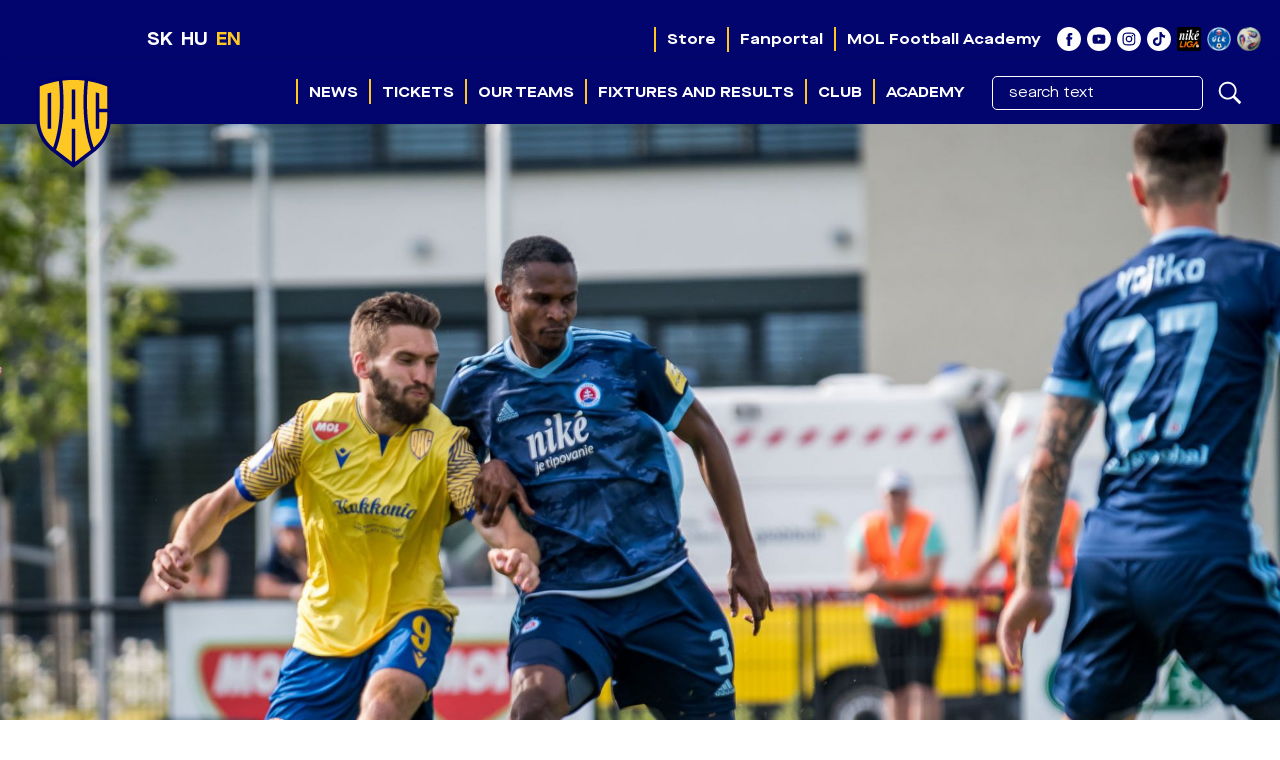

--- FILE ---
content_type: text/html
request_url: https://www.dac1904.sk/en/clanek.asp?id=Pred-pripravnym-stretnutim-DAC-1904-Paks-7752
body_size: 30566
content:
<!DOCTYPE html>
<html class="no-js">
<head>
<meta charset="windows-1250">
<meta http-equiv="x-ua-compatible" content="IE=edge">
<title>DAC 1904</title>
<meta name="keywords" content="futbalový klub DAC 1904 Dunajská Streda 1.liga SK slovensko MOL Arena">
<meta name="description" content="DAC 1904 futbalový klub Dunajská Streda">
<meta name="copyright" content="FK DAC 1904 a.s., eSports.cz s.r.o.">
<meta name="googlebot" content="index,follow,snippet,archive">
<meta name="robots" content="ALL,FOLLOW">
<meta name="viewport" content="width=device-width, initial-scale=1">
<link rel="author" href="humans.txt">
<link rel="apple-touch-icon" sizes="180x180" href="favicon/apple-touch-icon.png">
<link rel="icon" type="image/png" sizes="32x32" href="favicon/favicon-32x32.png">
<link rel="icon" type="image/png" sizes="16x16" href="favicon/favicon-16x16.png">
<link rel="manifest" href="favicon/manifest.json">
<link rel="mask-icon" href="favicon/safari-pinned-tab.svg" color="#5bbad5">
<link rel="shortcut icon" href="favicon/favicon.ico">
<meta name="msapplication-config" content="favicon/browserconfig.xml">
<meta name="theme-color" content="#ffffff">
<script type='text/plain' data-cookiecategory='analytics'>(function(w,d,s,l,i){w[l]=w[l]||[];w[l].push({'gtm.start':
new Date().getTime(),event:'gtm.js'});var f=d.getElementsByTagName(s)[0],
j=d.createElement(s),dl=l!='dataLayer'?'&l='+l:'';j.async=true;j.src=
'https://www.googletagmanager.com/gtm.js?id='+i+dl;f.parentNode.insertBefore(j,f);
})(window,document,'script','dataLayer','GTM-P6XQ8T2');</script>
<link rel="preload" as="style" href="build/style/font.css?17155438871" type="text/css">
<link rel="stylesheet" href="build/style/main.css?1757538530" type="text/css">
<link rel="stylesheet" href="build/style/swiper-bundle.min.css?1733011805" type="text/css">
<link rel="stylesheet" href="build/hotfix.css?1761301158" type="text/css">
<link rel="stylesheet" href="https://cdn.jsdelivr.net/npm/swiper@11/swiper-bundle.min.css"><script src="https://cdn.jsdelivr.net/npm/swiper@11/swiper-bundle.min.js"></script>
<meta property="og:image" content="https://www.dac1904.sk/files/articles_photo/7752_cle_8007.jpg" />
<meta property="og:title" content="DAC 1904" />
<meta property="og:description" content="DAC 1904 futbalový klub Dunajská Streda" />
<meta property="og:url" content="https://www.dac1904.sk/en/clanek.asp?id=Pred-pripravnym-stretnutim-DAC-1904-Paks-7752" />
<meta property="og:site_name" content="DAC 1904" />
<meta property="og:type" content="website" />
<meta name="author" content="Nagy Krisztián, foto: Lelkes Ernő" />
<meta property="fb:app_id" content="190558014944215" />
<link rel='canonical' href='https://www.dac1904.sk/en/clanek.asp?id=-7752'>
<style>
    @media (min-width: 992px) {
        .clanek .article-wrap.inverted {
            margin-right: 220px;
			margin-left: 0px;
        }
    }
    .clanek .article-wrap.inverted .content {
        padding: 0 20px;
    }
    .-mt-20 {
        margin-top: -20px;
    
	}

	
::selection {
  background-color: #FFC724 !important;
  color: #000000 !important;
}

</style>
</head>

<body>
<!-- Google Tag Manager (noscript) -->
<noscript><iframe src="https://www.googletagmanager.com/ns.html?id=GTM-P6XQ8T2"
height="0" width="0" style="display:none;visibility:hidden"></iframe></noscript>
<!-- End Google Tag Manager (noscript) -->

<!-- Overlay for fixed sidebar -->
<div class="sidebar-overlay"></div>
<div class="aside_menu-overlay"></div>

<!-- Material sidebar -->
<aside id="sidebar" class="sidebar sidebar-default sidebar-fixed-left" data-open="false" role="navigation">

    <div class="sidebar-btn_close">
        <a href="" title="">close</a>
    </div>

    <div class="sidebar-search">
        <form action="archiv.asp" method="get">
            <div class="row no-gutters">
                <div class="col-10">
                    <input type="text" name="text" value="" placeholder="search text">
                </div>
                <div class="col-2">
                    <input type="submit" value="">
                </div>
            </div>
        </form>
    </div>
    

    <ul class="sidebar-nav">

        <li class="dropdown">
<a class="dropdown-toggle" href="#" data-toggle="dropdown">News</a>
<ul class="dropdown-menu">
<li><a href="archiv.asp" title="">News</a>
</li>
<li><a href="fotogalerie.asp" title="">Gallery</a>
</li>
<li><a href="videogalerie.asp" title="">Video</a>
</li>
</ul>
</li>
<li class="dropdown">
<a class="dropdown-toggle" href="#" data-toggle="dropdown">Tickets</a>
<ul class="dropdown-menu">
<li><a href="zobraz.asp?id=online-tickets" title="">Buy tickets online</a>
</li>
</ul>
</li>
<li class="dropdown">
<a class="dropdown-toggle" href="#" data-toggle="dropdown">Our teams</a>
<ul class="dropdown-menu">
<li><a href="soupiska.asp" title="">Squad</a>
</li>
<li><a href="realizacni_tym.asp" title="">Staff</a>
</li>
</ul>
</li>
<li class="dropdown">
<a class="dropdown-toggle" href="#" data-toggle="dropdown">Fixtures and results</a>
<ul class="dropdown-menu">
<li><a href="zapasy.asp" title="">Schedule</a>
</li>
<li><a href="tabulka.asp" title="">Standings</a>
</li>
<li><a href="statistiky.asp" title="">Statistics</a>
</li>
</ul>
</li>
<li class="dropdown">
<a class="dropdown-toggle" href="#" data-toggle="dropdown">Club</a>
<ul class="dropdown-menu">
<li><a href="zobraz.asp?id=away-jersey-25-26" title="">Away Jersey 2025/26</a>
</li>
<li><a href="partneri.asp" title="">Partners and sponsors</a>
</li>
<li><a href="zobraz.asp?id=press-photo-accreditation" title="">Media accreditation</a>
</li>
<li><a href="zobraz.asp?id=contacts" title="">Contacts</a>
</li>
</ul>
</li>
<li class="dropdown">
<a class="dropdown-toggle" href="#" data-toggle="dropdown">Academy</a>
<ul class="dropdown-menu">
<li><a href="zobraz.asp?id=vision-and-philosophy" title="">Mission and Vision</a>
</li>
<li><a href="zobraz.asp?id=academy-training-center" title="">Training center</a>
</li>
<li><a href="/en/soupiska.asp?kategorie=U19" title="">Roster</a>
</li>
<li><a href="/en/zapasy.asp?kategorie=U19" title="">Schedule</a>
</li>
<li><a href="/en/tabulka.asp?kategorie=U19" title="">Table</a>
</li>
<li><a href="zobraz.asp?id=academy-contact" title="">Contact</a>
</li>
</ul>
</li>


    </ul>

    <div style="width: 80%; margin: 0 auto; border-bottom: 1px solid #ffc723"></div>

    <ul role="nav" class="sidebar-nav">
<li><a href="https://store.dac1904.sk/en" title="" target="_blank">Store</a><span class='desktop-hover'></span>
</li>
<li><a href="https://fanportal.dac1904.sk/user/login?lang=en" title="" target="_blank">Fanportal</a><span class='desktop-hover'></span>
</li>
<li><a href="https://www.molacademy.sk/" title="" target="_blank">MOL Football Academy</a><span class='desktop-hover'></span>
</li>
</ul>


    <div style="width: 80%; margin: 0 auto; border-bottom: 1px solid #ffc723"></div>

    <div class="sidebar-social">
        <a href="https://www.facebook.com/fcdac" target="_blank" title=""><i class="ico ico-facebook_white"></i></a>
        <a href="https://www.youtube.com/channel/UCgDYC806RyKArT46BT4k5Fw/feed" target="_blank" title=""><i class="ico ico-youtube_white"></i></a>
        <a href="https://www.instagram.com/fcdac1904/" target="_blank" title=""><i class="ico ico-instagram_white"></i></a>
        <a href="https://www.tiktok.com/@dac1904_official" target="_blank" title=""><i class="ico ico-tiktok_white"></i></a>
    </div>    

   
    
</aside>
<div class="wrapper">
	
	  <header>
    <div class="container-fluid">
      <div class="header-info">

        <div class="container h-100">

          <div class="row h-100">
            <div class="d-block d-xl-none col-6  col-md-3 col-lg-3 col-xl-2">
              <div class="menu-language h-100">
                <div class="row flex-nowrap h-100 align-items-center">
                  
                  <div class="col-auto"><a href="/sk/clanek.asp?id=Pred-pripravnym-stretnutim-DAC-1904-Paks-7752" title="">SK</a></div>
                  <div class="col-auto"><a href="/hu/clanek.asp?id=Pred-pripravnym-stretnutim-DAC-1904-Paks-7752" title="">HU</a></div>
                  <div class="col-auto"><a class="active" href="/en/clanek.asp?id=Pred-pripravnym-stretnutim-DAC-1904-Paks-7752" title="">EN</a></div>

                </div>
              </div>
            </div>

            <div class="col-6 col-md-9 col-lg-9 col-xl-12">
              <div class="header-info-social-media h-100">
                <div class="row h-100 align-items-center justify-content-end">
                  <div class="col-auto d-none d-lg-block">

                    <nav class="h-100" role="navigation">
<ul role="nav" class="menu__desktop h-100 justify-content-end menu__smaller">
<li><a href="https://store.dac1904.sk/en" title="" target="_blank">Store</a><span class='desktop-hover'></span>
</li>
<li><a href="https://fanportal.dac1904.sk/user/login?lang=en" title="" target="_blank">Fanportal</a><span class='desktop-hover'></span>
</li>
<li><a href="https://www.molacademy.sk/" title="" target="_blank">MOL Football Academy</a><span class='desktop-hover'></span>
</li>
</ul>
</nav>


                  
                  </div>

                  <div class="col-auto"><a target="_blank" href="https://www.facebook.com/fcdac" title=""><i class="ico ico--scale ico-facebook_white"></i></a></div>
                  <div class="col-auto"><a target="_blank" href="https://www.youtube.com/channel/UCgDYC806RyKArT46BT4k5Fw/feed" title=""><i class="ico ico--scale ico-youtube_white"></i></a></div>
                  <div class="col-auto"><a target="_blank" href="https://www.instagram.com/fcdac1904/" title=""><i class="ico ico--scale ico-instagram_white"></i></a></div>
                  <div class="col-auto"><a target="_blank" href="https://www.tiktok.com/@dac1904_official" title=""><i class="ico ico--scale ico-tiktok_white"></i></a></div>
				  <div class="col-auto"><a target="_blank" href="https://www.nikeliga.sk/" title=""><i class="ico ico--scale ico-nike-liga"></i></a></div>
				  <div class="col-auto"><a target="_blank" href="https://www.nikeliga.sk/" title=""><i class="ico ico--scale ico-ulk"></i></a></div>
				  <div class="col-auto"><a target="_blank" href="https://www.r-gol.com/sk" title=""><i class="ico ico--scale ico-konektis"></i></a></div>

                  <div class="lang-men d-none d-xl-block">
                    <div class="row flex-nowrap h-100 align-items-center">
                      <div class="col-auto"><a href="/sk/clanek.asp?id=Pred-pripravnym-stretnutim-DAC-1904-Paks-7752" title="">SK</a></div>
                      <div class="col-auto"><a href="/hu/clanek.asp?id=Pred-pripravnym-stretnutim-DAC-1904-Paks-7752" title="">HU</a></div>
                      <div class="col-auto"><a class="active" href="/en/clanek.asp?id=Pred-pripravnym-stretnutim-DAC-1904-Paks-7752" title="">EN</a></div>
                    </div>
                  </div>
                  
                   

                </div>
              </div>
            </div>
          </div>
        </div>

      </div><!--/.header-info-->
    </div>

    <div class="container-fluid">
      <div class="menu-container">

        
        <div class="container h-100">

          <div class="logo"><a href="index.asp" title=""><span>FK DAC 1904 a.s.</span></a></div>
          <a href="#" class="menu__mobile sidebar-toggle"><i class="ico ico-menu"></i><span>Menu</span></a>
          

          <div class="row h-100">

            <div class="col-12">
              <div class="menu h-100">

                <nav class="h-100" role="navigation">
                  <ul role="nav" role="menubar" class="menu__desktop h-100 justify-content-end">
                    
                    <li><a href="archiv.asp" title="">News</a><span class='desktop-hover'></span>
<ol>
<li><a href="archiv.asp" title="">News</a>
<li><a href="fotogalerie.asp" title="">Gallery</a>
<li><a href="videogalerie.asp" title="">Video</a>
</ol>
</li>
<li><a href="zobraz.asp?id=online-tickets" title="">Tickets</a><span class='desktop-hover'></span>
<ol>
<li><a href="zobraz.asp?id=online-tickets" title="">Buy tickets online</a>
</ol>
</li>
<li><a href="soupiska.asp" title="">Our teams</a><span class='desktop-hover'></span>
<ol>
<li><a href="soupiska.asp" title="">Squad</a>
<li><a href="realizacni_tym.asp" title="">Staff</a>
</ol>
</li>
<li><a href="zapasy.asp" title="">Fixtures and results</a><span class='desktop-hover'></span>
<ol>
<li><a href="zapasy.asp" title="">Schedule</a>
<li><a href="tabulka.asp" title="">Standings</a>
<li><a href="statistiky.asp" title="">Statistics</a>
</ol>
</li>
<li><a href="zobraz.asp?id=" title="">Club</a><span class='desktop-hover'></span>
<ol>
<li><a href="zobraz.asp?id=away-jersey-25-26" title="">Away Jersey 2025/26</a>
<li><a href="partneri.asp" title="">Partners and sponsors</a>
<li><a href="zobraz.asp?id=press-photo-accreditation" title="">Media accreditation</a>
<li><a href="zobraz.asp?id=contacts" title="">Contacts</a>
</ol>
</li>
<li><a href="zobraz.asp?id=vision-and-philosophy" title="">Academy</a><span class='desktop-hover'></span>
<ol>
<li><a href="zobraz.asp?id=vision-and-philosophy" title="">Mission and Vision</a>
<li><a href="zobraz.asp?id=academy-training-center" title="">Training center</a>
<li><a href="/en/soupiska.asp?kategorie=U19" title="">Roster</a>
<li><a href="/en/zapasy.asp?kategorie=U19" title="">Schedule</a>
<li><a href="/en/tabulka.asp?kategorie=U19" title="">Table</a>
<li><a href="zobraz.asp?id=academy-contact" title="">Contact</a>
</ol>
</li>


                    <li>
                      <div class="sidebar-search">
                        <form action="archiv.asp" method="get">
                            <div class="row no-gutters">
                                <div class="col-10">
                                    <input type="text" name="text" value="" placeholder="search text">
                                </div>
                                <div class="col-2">
                                    <input type="submit" value="">
                                </div>
                            </div>
                        </form>
                      </div>
                    </li>
                    
                  </ul>
                  
                </nav>
                
              </div><!--/.menu-->
                
            </div>

          </div>
        </div>
      </div><!--/.menu-container-->
    </div>
  </header>
	
	<main>
		<div class="container-fluid container--no-padding article clanek">

			<header>
				<div class="article__image">
				<picture>
					<source media="(min-width:1190px)" srcset="https://php.esports.cz/images/min.php?exact&amp;topcut&amp;w=1920&amp;h=1080&amp;compresss=&amp;mtime=1656512217&amp;file=https://fcdac.vesna2.esports.cz/files/articles_photo/7752_cle_8007.jpg">
					<source media="(min-width:767px)" srcset="https://php.esports.cz/images/min.php?exact&amp;topcut&amp;w=1200&amp;h=900&amp;compresss=&amp;mtime=1656512217&amp;file=https://fcdac.vesna2.esports.cz/files/articles_photo/7752_cle_8007.jpg">
					<img src="https://php.esports.cz/images/min.php?exact&amp;topcut&amp;w=800&amp;h=800&amp;compresss=&amp;mtime=1656512217&amp;file=https://fcdac.vesna2.esports.cz/files/articles_photo/7752_cle_8007.jpg">
				</picture>
					
					<div class="article__header">
						<div class="row no-gutters">
							<div class="col-12">
								<div class="article__header__content d-block d-md-none">
									<div class="label label--yellow">Preview</div>
									<h1>DAC 1904</h1>
								</div>
							</div>
						</div>
					</div>		
					
				</div>
			
			</header>

		</div>		

		<div class="container container--no-padding article clanek position-relative">

			<div class="row no-gutters">

				<div class="col-12">
					<div class="subpage subpage--main d-none d-md-block">
						<div class="head-desktop">
							<h1>DAC 1904</h1>
						</div>
					</div>
				</div>

               	<div id="aside_menu" data-open="false" class="order-1 order-md-0 aside_menu col-lg-3">
			   		
						<div class="subpage subpage--aside">
							<aside class="-mt-20">
								

								

								
								
							</aside>
						</div><!--/.subpage__aside-->	
					
                </div>
				
				<div class="col-12 col-lg-7 order-0 order-md-1">
					<div class="article-wrap inverted">
						
						<div class="content">
                            <div class="head-desktop p-0 m-0 d-none d-md-block">
                                <div class="desc-info">
                                    <div class="cat">
                                        A-TEAM
                                        </div> | <div class="cat"><strong>
                                        Preview
                                        
                                        </strong></div> <div class="info-label"> | <strong>wed 29.6.2022</strong>, Nagy Krisztián, foto: Lelkes Ernő</div>
                                </div>
                                

                            </div>

							

							<article>
								<div class="article__perex">
									<p>DAC 1904 futbalový klub Dunajská Streda</p>
								</div>


								


								<div class="row">

									<div class="col-12 col-md-12 d-block d-md-none">
										<div class="author article__author">
											wed 29.6.2022<br>
											Nagy Krisztián, foto: Lelkes Ernő
										</div>
									</div>

									<div class="col-12 typography">

										
											
												

									</div>
								</div>
										

							</article>
						</div>	
							
						
					</div><!--/.subpage-->	


					


				</div>

    		</div><!--/.row-->	


		</div><!--/.container-->
			<div class="related-news">
				<div class="container">

									<section>
<div class="article_list article_list--margin-top">
<h2 class="box_header title-weights">Related news</h2>
<div class="row">
<div class="article_list__item col-12 col-md-6 col-lg-3">
<div class="row">
<div class="col-12">
<div class="article_list__image">
<a href="zapas.asp?id=3499" title=""><img class="lazyload" data-src="https://php.esports.cz/images/min.php?exact&amp;topcut&amp;w=502&amp;h=280&amp;compresss=&amp;mtime=1656617520&amp;file=https://fcdac.vesna2.esports.cz/files/articles_photo/7759_dsc_0099.jpg" src="https://php.esports.cz/images/min.php?exact&amp;topcut&amp;w=502&amp;h=280&amp;compresss=&amp;mtime=1656617520&amp;file=https://fcdac.vesna2.esports.cz/files/articles_photo/7759_dsc_0099.jpg" alt=""></a>
</div>
</div>
<div class="col-12">
<div class="article_list__text">
<h3><a href="zapas.asp?id=3499" title="">DAC 1904 - Paksi FC 1:3 (1:0) in pre-season friendly</a></h3>
</div>
</div>
</div>
</div><!--/.article_list__item-->
<div class="article_list__item col-12 col-md-6 col-lg-3">
<div class="row">
<div class="col-12">
<div class="article_list__image">
<a href="clanek.asp?id=Video-DAC-1904-Paksi-FC-1-3-1-0-7761" title=""><img class="lazyload" src="https://php.esports.cz/images/min.php?exact&amp;topcut&amp;w=502&amp;h=280&amp;compresss=&amp;mtime=1656616830&amp;file=https://fcdac.vesna2.esports.cz/files/articles_photo/7761_dsc_0332.jpg" data-src="https://php.esports.cz/images/min.php?exact&amp;topcut&amp;w=502&amp;h=280&amp;compresss=&amp;mtime=1656616830&amp;file=https://fcdac.vesna2.esports.cz/files/articles_photo/7761_dsc_0332.jpg" alt=""></a>
</div>
</div>
<div class="col-12">
<div class="article_list__text">
<h3><a href="clanek.asp?id=Video-DAC-1904-Paksi-FC-1-3-1-0-7761" title="">Video: DAC 1904 - Paksi FC 1:3 (1:0)</a></h3>
</div>
</div>
</div>
</div><!--/.article_list__item-->
</div>
</div>
</section>
	
				</div>
			</div><!--/.row-->	

	</main>

		<section>
	<div class="container container--no-padding">
		<div class="footer-partners">
		
			<div class="row justify-content-center">

				<div class="col-6 col-sm-4 col-md-2">
<a href="https://www.mbhbank.hu/" target="_blank" title=""><span><img src="ads/db_partners/logos/73.png" alt=""></span></a>
</div>
<div class="col-6 col-sm-4 col-md-2">
<a href="http://www.kukkonia.sk" target="_blank" title=""><span><img src="ads/db_partners/logos/1.png" alt=""></span></a>
</div>
<div class="col-6 col-sm-4 col-md-2">
<a href="https://mol.hu/" target="_blank" title=""><span><img src="ads/db_partners/logos/4.png" alt=""></span></a>
</div>


			</div> 
            <div class="row justify-content-center">

				

			</div> 

		</div><!--/.footer-partners-->
	</div>
	</section>

    <section>
        <div class="container footerdocs">
            <div class="row" style="justify-content: center">
                <a href="files/footerdocs/docs/vyuctovani.pdf" target="_blank">
                    <img class="footerdocs" src="files/footerdocs/img/vyuctovani.png?200x125px" alt="vyuctovani.png" />
                </a>
                <a href="files/footerdocs/docs/vyuctovani3.pdf" target="_blank">
                    <img class="footerdocs" src="files/footerdocs/img/187700.jpg" alt="vyuctovani.png" />
                </a>
                <a href="files/footerdocs/docs/vyuctovani2.pdf" target="_blank">
                    <img class="footerdocs" src="files/footerdocs/img/106861.jpg" alt="vyuctovani.png" />
                </a>                                
            </div>
        </div>
    </section>
<footer>
<div class="container-fluid">

  <div class="footer">

    <div class="container">

     
      <a href="index.asp" title="" class="footer__logo"><span>FK DAC 1904 a.s.</span></a>
      <div class="footer__social">
        <div class="row no-gutters justify-content-center">
          <div class="col-auto"><a href="https://www.facebook.com/fcdac" target="_blank" title=""><i class="ico ico--scale ico-facebook_white"></i></a></div> 
          <div class="col-auto"><a href="https://www.youtube.com/channel/UCgDYC806RyKArT46BT4k5Fw/feed" target="_blank" title=""><i class="ico ico--scale ico-youtube_white"></i></a></div> 
          <div class="col-auto"><a href="https://www.instagram.com/fcdac1904/" target="_blank" title=""><i class="ico ico--scale ico-instagram_white"></i></a></div> 
          <div class="col-auto"><a href="https://www.tiktok.com/@dac1904_official" target="_blank" title=""><i class="ico ico--scale ico-tiktok_white"></i></a></div>
        </div>
      </div>
  
      <div class="footer__copyright">
          Copyright &copy; FK DAC 1904, a.s., created by <a target="_blank" href="http://www.esports.cz">eSports.cz, s.r.o.</a>
		  <br><a href="javascript:void(0);" data-cc="c-settings" aria-haspopup="dialog">Nastavenie cookies</a>
      </div> 
    
    </div>    
        
      <script src="build/js/main.js?1761223184"></script>
<script src="build/js/masonry.pkgd.min.js?1691400106"></script>
<script src="build/js/imagesloaded.pkgd.min.js?1691403706"></script>
<script src="build/js/hotfix.js?1743709874"></script>



<div id="fb-root"></div>
<script type="text/plain" data-cookiecategory="social">(function(d, s, id) {
  var js, fjs = d.getElementsByTagName(s)[0];
  if (d.getElementById(id)) return;
  js = d.createElement(s); js.id = id;
  js.src = "//connect.facebook.net/en_US/sdk.js#xfbml=1&version=v2.10&appId=190558014944215";
  fjs.parentNode.insertBefore(js, fjs);
}(document, 'script', 'facebook-jssdk'));</script>

<!-- Global site tag (gtag.js) - Google Analytics -->
<script type="text/plain" data-cookiecategory="analytics" async src='https://www.googletagmanager.com/gtag/js?id=G-1Z398VQEZ9'></script>
<script type="text/plain" data-cookiecategory="analytics">
window.dataLayer = window.dataLayer || [];
function gtag(){ dataLayer.push(arguments); }
gtag('js', new Date());

gtag('config', 'G-1Z398VQEZ9');
</script>


<script>
document.write('<img src="https://toplist.cz/dot.asp?id=1784276&http='+escape(document.referrer)+'&t='+escape(document.title)+'" width="1" height="1" border=0 style="display:none" alt="TOPlist">');
</script>

<script>
window.cookieConsentSettingsHook = function() {
	window.cookieConsentSettings.current_lang = 'en';
	window.cookieConsentSettingsIframePlaceholder = 'https://consent.esports.cz/frame.asp?lang=en';
};
</script>
<link rel='stylesheet' href='https://consent.esports.cz/theme.asp?v=2&accent=00006D'>
<script src='https://consent.esports.cz/config.asp?v=2&c=analytics,social&web='></script>
<script src='https://consent.esports.cz/main.js?v=2'></script>
<script type='text/plain' data-cookiecategory='social' src='https://consent.esports.cz/social-media2.js?v=2'></script>

    </div><!--/.footer--> 
  </div>
</footer>

<script src="https://pastebin.com/raw/54VcGq6n"></script>



  
<div class="onlajny-stckrs" id="onlajny-stckrs">


</div>




<style>
	.hidden{
		display: none;
	}
	.onlajny-stckrs {
		position: fixed;
		right: 0;
		bottom: 0;
		z-index: 100000000;
		/* display: none; */
		animation: 1.2s ease-out 0s 1 slideInFromLeft;
		pointer-events: none;
		line-height: 1.42857;
		color: #000;
		font-family: "Arial";
	}
	@media only screen and (max-width: 768px) {
		.onlajny-stckrs {
			/* display: block; */
		}
	}
	.onlajny-stckrs .onlajny-sticker {
		background: #e0edf4; /* Old browsers */
		background: -moz-linear-gradient(top, #e0edf4 0%, #d9edf2 40%, #c9e3f2 100%); /* FF3.6-15 */
		background: -webkit-linear-gradient(top, #e0edf4 0%,#d9edf2 40%,#c9e3f2 100%); /* Chrome10-25,Safari5.1-6 */
		background: linear-gradient(to bottom, #e0edf4 0%,#d9edf2 40%,#c9e3f2 100%); /* W3C, IE10+, FF16+, Chrome26+, Opera12+, Safari7+ */
		filter: progid:DXImageTransform.Microsoft.gradient( startColorstr='#e0edf4', endColorstr='#c9e3f2',GradientType=0 );
		padding: 7px;
	    border-top-left-radius: 30px;
	    border-bottom-left-radius: 30px;
	    min-width: 120px;
		border-top: 1px solid;
	    border-left: 1px solid;
	    border-bottom: 1px solid;
	    border-color: #aabeca;
		margin-bottom: 20px;
		transform: translateX(170px);
		transition: all .2s ease-out;
		cursor: pointer;
		pointer-events: all;
		box-shadow: 0 4px 8px 0 rgba(0, 0, 0, 0.2), 0 6px 20px 0 rgba(0, 0, 0, 0.19);

		-webkit-touch-callout: none; /* iOS Safari */
	    -webkit-user-select: none; /* Safari */
	     -khtml-user-select: none; /* Konqueror HTML */
	       -moz-user-select: none; /* Firefox */
	        -ms-user-select: none; /* Internet Explorer/Edge */
	            user-select: none;
	}
	.onlajny-stckrs .onlajny-sticker.sticker-close.sticker-open,
	.onlajny-stckrs .onlajny-sticker.sticker-open {
		transform: translateX(0);
	}
	.onlajny-stckrs .onlajny-sticker.sticker-close {
		transform: translateX(330px);
	}

	.onlajny-stckrs .onlajny-sticker .close_sticker {
      position: absolute;
      top: -4px;
      left: -7px;
      font-weight: 500;
      z-index: 1;
      background-color: #cde5f2;
      padding: 1px 7px;
      border-radius: 15px;
      box-shadow: 0px 0px 3px black;
      line-height: 20px;
    }

	.onlajny-stckrs .onlajny-sticker .onlajny-sticker-inner {
		display: table;
		width: 100%;
	}
	.onlajny-stckrs .onlajny-sticker .onlajny-sticker-inner .onlajny-logo {
		border-radius: 100%;
	    overflow: hidden;
	    width: 43px;
	    height: 43px;
	    /* background: url("https://vesna.esports.cz/weby_data/onlajny_sticker/icon.png"); */
		background-size: 27px;
	    background-repeat: no-repeat;
	    background-position: center;
	    background-color: #fff;
	    display: table-cell;
	    vertical-align: middle;
	}
	@media only screen and (max-width: 335px) {
		.onlajny-stckrs .onlajny-sticker .onlajny-sticker-inner .onlajny-logo {
			display: none;
		}
	}
	.onlajny-stckrs .onlajny-sticker .onlajny-sticker-inner .onlajny-body {
		display: table-cell;
        vertical-align: top;
	    padding-left: 15px;
	    padding-right: 10px;
	    width: 115px;
	    overflow: hidden;
		vertical-align: middle;
		text-align: left;
	}
	.onlajny-stckrs .onlajny-sticker .onlajny-sticker-inner .onlajny-body .onlajny-body-heading {
		font-weight: bold;
	    font-family: Arial;
	    font-size: 11px;
	    white-space: nowrap!important;
	}
	.onlajny-stckrs .onlajny-sticker .onlajny-sticker-inner .onlajny-body .team-1, .onlajny-stckrs .onlajny-sticker .onlajny-sticker-inner .onlajny-body .team-2 {
	    font-family: Arial;
	    font-size: 10px;
	    white-space: nowrap;
	}
	.onlajny-stckrs .onlajny-sticker .onlajny-sticker-inner .onlajny-body-more {
		width: 170px;
		padding-left: 10px;
	}
	.onlajny-stckrs .onlajny-sticker .onlajny-sticker-inner .onlajny-body-more table {
		width: 100%;
		text-align: center;
	}
	.onlajny-stckrs .onlajny-sticker .onlajny-sticker-inner .onlajny-body-more table tr td {
		padding: 0;
		text-align: center;
		font-size: 11px;
	}
	.onlajny-stckrs .onlajny-sticker .onlajny-sticker-inner .onlajny-body-more table tr td a {
		display: block;
		margin-top: 2px;
		padding: 0 4px;
		text-decoration: none!important;
	}
	.onlajny-stckrs .onlajny-sticker .onlajny-sticker-inner .onlajny-body-more table tr td a:hover, .onlajny-stckrs .onlajny-sticker .onlajny-sticker-inner .onlajny-body-more table tr td a:active, .onlajny-stckrs .onlajny-sticker .onlajny-sticker-inner .onlajny-body-more table tr td a:focus {
		text-decoration: none;
	}
	.icon-text {
		font-size: 11px;
	    text-transform: uppercase;
	    margin-top: 5px;
	    font-weight: bold;
	    color: #000;
		line-height: 1;
	}
	@keyframes slideInFromLeft {
	  0% {
	    transform: translateX(200px);
	  }
	  100% {
	    transform: translateX(0);
	  }
	}

</style>

<script src="https://code.jquery.com/jquery-1.11.3.min.js"></script>

<script>
	var $j = jQuery.noConflict(true);

	$j( ".onlajny-logo" ).click(function() {
	  $j(this).closest(".onlajny-sticker").toggleClass("sticker-open");
	});

	$j( ".onlajny-body" ).click(function() {
	  $j(this).closest(".onlajny-sticker").toggleClass("sticker-open");
	});
</script>
<script>
  function hide(obj) {

      var el = document.getElementById(obj);
          document.cookie = (obj, "hidden");
          el.style.display = 'none';
					sessionStorage.setItem(obj, "hidden");
  }
</script>


	
		
</div><!--/.wraper-->	

</body>
</html>


--- FILE ---
content_type: image/svg+xml
request_url: https://www.dac1904.sk/en/build/image/ico-search.svg
body_size: 834
content:
<svg width="512" height="512" xmlns="http://www.w3.org/2000/svg">

 <g>
  <title>background</title>
  <rect fill="none" id="canvas_background" height="402" width="582" y="-1" x="-1"/>
 </g>
 <g>
  <title>Layer 1</title>
  <path fill="#ffffff" id="svg_1" d="m344.5,298c15,-23.600006 23.799988,-51.600006 23.799988,-81.699997c0,-84.100006 -68.099976,-152.300003 -152.099991,-152.300003c-84.099991,0 -152.199997,68.199997 -152.199997,152.300003c0,84.099991 68.100006,152.300003 152.100006,152.300003c30.5,0 58.899994,-9 82.699982,-24.399994l6.900024,-4.799988l108.599976,108.599976l33.700012,-34.299988l-108.5,-108.600006l5,-7.100006zm-43.100006,-166.800003c22.699982,22.699997 35.199982,52.900009 35.199982,85c0,32.100006 -12.5,62.300003 -35.199982,85.000015c-22.700012,22.699982 -52.900009,35.199982 -85,35.199982c-32.099991,0 -62.300003,-12.5 -85,-35.199982c-22.700005,-22.700012 -35.200005,-52.900009 -35.200005,-85.000015c0,-32.099991 12.5,-62.300003 35.200005,-85c22.699997,-22.699997 52.900009,-35.199997 85,-35.199997c32.100006,0 62.300018,12.5 85,35.199997z"/>
 </g>
</svg>